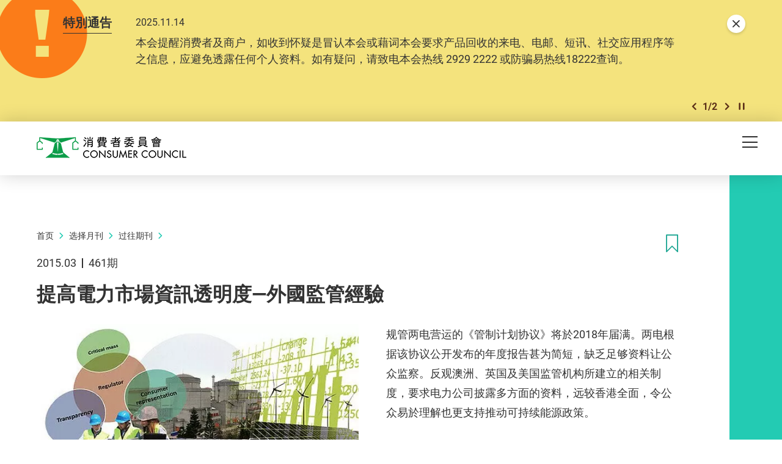

--- FILE ---
content_type: text/html; charset=utf-8
request_url: https://www.consumer.org.hk/sc/article/461-4121
body_size: 61090
content:
<!DOCTYPE html><!--[if lte IE 9]><html class="no-js lte-ie9 lang-sc" lang="zh-cn"><![endif]--><!--[if gt IE 9]><!--><html class="no-js lang-sc" lang="zh-cn"><!--<![endif]--><head><meta charset="utf-8"><meta content="IE=edge" http-equiv="X-UA-Compatible"><meta name="viewport" content="width=device-width, initial-scale=1, shrink-to-fit=no"><link rel="apple-touch-icon" sizes="180x180" href="/assets/shared/img/favicon/apple-touch-icon.png"><link rel="icon" type="image/png" href="/assets/shared/img/favicon/favicon-32x32.png" sizes="32x32"><link rel="icon" type="image/png" href="/assets/shared/img/favicon/favicon-16x16.png" sizes="16x16"><link rel="manifest" href="/assets/shared/img/favicon/manifest.json"><link rel="shortcut icon" href="/assets/shared/img/favicon/favicon.ico"><meta name="msapplication-TileColor" content="#069b7d"><meta name="msapplication-config" content="/assets/shared/img/favicon/browserconfig.xml"><meta name="theme-color" content="#ffffff"><meta  property="og:url" content="https://www.consumer.org.hk/sc/article/461-4121" /><meta  name="twitter:card" content="summary" /><meta  name="twitter:image" content="https://www.consumer.org.hk/f/article/543/1200c630/461_electricity-market.jpg" /><meta  property="og:image" content="https://www.consumer.org.hk/f/article/543/1200c630/461_electricity-market.jpg" /><meta  property="og:image:width" content="1200" /><meta  property="og:image:height" content="630" /><meta  name="twitter:title" content="提高電力市場資訊透明度—外國監管經驗 - 消费者委员会" /><meta  property="og:title" content="提高電力市場資訊透明度—外國監管經驗 - 消费者委员会" /><base href="//www.consumer.org.hk/sc/" /><!--[if lt IE 9]><script src="/assets/shared/js/theorigo/base_href_fix.js" type="text/javascript"></script><![endif]--><script>
            var add_url = '/sc/checkout/cart/add';
            var cart_url = '/sc/checkout/cart';
            var fuel_url = '//oil-price.consumer.org.hk';
            </script><title>提高電力市場資訊透明度—外國監管經驗 - 消费者委员会</title><link rel="stylesheet" href="/assets/themes/main/css/style.css?timestamp=1745890999" media="all"><!-- Google Tag Manager --><script>(function(w,d,s,l,i){w[l]=w[l]||[];w[l].push({'gtm.start':
new Date().getTime(),event:'gtm.js'});var f=d.getElementsByTagName(s)[0],
j=d.createElement(s),dl=l!='dataLayer'?'&l='+l:'';j.async=true;j.src=
'https://www.googletagmanager.com/gtm.js?id='+i+dl;f.parentNode.insertBefore(j,f);
})(window,document,'script','dataLayer','GTM-TL4CGH9');</script><!-- End Google Tag Manager --><!--[if lt IE 9]><script src="/assets/shared/js/lib/html5shiv.min.js" type="text/javascript"></script><![endif]--><script src="/assets/shared/js/lib/default.min.js"></script><noscript><style>
      [data-aos],
      .plans-full[data-aos]:not(.aos-animate) .plans-full__blk {
        visibility: visible !important;
        opacity: 1 !important;
        transform: none !important;
      }
      </style></noscript><!-- Google Tag Manager --><script>(function(w,d,s,l,i){w[l]=w[l]||[];w[l].push({'gtm.start':
new Date().getTime(),event:'gtm.js'});var f=d.getElementsByTagName(s)[0],
j=d.createElement(s),dl=l!='dataLayer'?'&l='+l:'';j.async=true;j.src=
'https://www.googletagmanager.com/gtm.js?id='+i+dl;f.parentNode.insertBefore(j,f);
})(window,document,'script','dataLayer','GTM-5HJN7FW');</script><!-- End Google Tag Manager --></head><body class="lang-sc header-solid"><!-- Google Tag Manager (noscript) --><noscript><iframe src="https://www.googletagmanager.com/ns.html?id=GTM-TL4CGH9" height="0" width="0" style="display:none;visibility:hidden"></iframe></noscript><!-- End Google Tag Manager (noscript) --><div class="wrapper"><noscript><div class="no-js-alert"><span><strong>注意： </strong> JavaScript并未启用。请启用JavaScript浏览本网站。</span></div></noscript><a class="sr-only sr-only-focusable" id="skip-to-content" href="/sc/article/461-4121#skip-start">Skip to main content</a><div class="header-wrap" data-announcement-json="/sc/announcement/data.json"><header class="page-head"><div class="container"><div class="page-head__inner"><div class="page-head__top"><div class="page-head__left"><div class="main-logo-gp"><div class="main-logo-gp__main"><a href="/sc" class="js-page-logo main-logo-gp__main-link"><span class="sr-only">消费者委员会</span><img src="/assets/shared/img/main-logo.png" srcset="/assets/shared/img/main-logo@2x.png 2x" alt="" class="main-logo-gp__main-img"><img src="/assets/shared/img/main-logo--rev.png" srcset="/assets/shared/img/main-logo--rev@2x.png 2x" alt="" class="main-logo-gp__main-img main-logo-gp__main-img--rev" aria-hidden="true"></a></div></div></div><div class="page-head__right"><ul class="tools"><li class="tools__itm announcement-button-wrap d-none"><button class="announcement-button js-open-announcement link-tdn-hover-tdu"><span class="ico ico--circle-mark announcement-button__icon" aria-hidden="true"></span><span class="announcement-button__text">特别通告</span></button></li><li class="tools__itm d-none d-xl-flex"><a href="/sc/bookmark" class="d-flex align-items-center tools__link link-tdn-hover-tdu"><span class="text-green ico ico--bookmark-solid mr-1 lh-1 f-1pt1em" aria-hidden="true"></span>已收藏文章</a></li><li class="tools__itm d-none d-xl-flex"><a href="/sc/contact-us" class="tools__link link-tdn-hover-tdu">联络我们</a></li><li class="tools__itm d-none d-xl-flex"><ul class="soc-blk"><li class="soc-blk__itm"><a href="https://www.facebook.com/hongkongchoice/" target="_blank" rel="noopener" class="soc-blk__link tools__link"><span class="ico ico--circle-facebook" aria-hidden="true"></span><span class="sr-only">Facebook</span></a></li><li class="soc-blk__itm"><a href="https://www.instagram.com/consumercouncilhk/" target="_blank" rel="noopener" class="soc-blk__link tools__link"><span class="ico ico--circle-ig" aria-hidden="true"></span><span class="sr-only">Instagram</span></a></li><li class="soc-blk__itm"><a href="https://www.youtube.com/channel/UCy5bjMXbFPglSBNDXfivtOA" target="_blank" rel="noopener" class="soc-blk__link tools__link"><span class="ico ico--circle-youtube" aria-hidden="true"></span><span class="sr-only">Youtube</span></a></li><li class="soc-blk__itm"><a href="/sc/wechat" class="soc-blk__link tools__link"><span class="ico ico--circle-wechat" aria-hidden="true"></span><span class="sr-only">WeChat</span></a></li></ul></li><li class="tools__itm d-none d-xl-flex"><ul class="lang-blk"><li class="lang-blk__itm"><a href="/tc/article/461-4121" data-url="/tc/article/461-4121" class="lang-blk__link tools__link link-tdn-hover-tdu js-lang-link">繁</a></li></ul></li><li class="tools__itm d-none d-xl-flex"><div class="dropdown dropdown--share social js-social-whole share-dropdown"><button class="dropdown__btn tools__link share-dropdown__btn" id="dropdown-share" data-toggle="dropdown" data-display="static" aria-haspopup="true" aria-expanded="false" type="button"><span class="sr-only">分享到</span><span class="ico ico--share"></span></button><div class="share-dropdown__dropdown dropdown__menu dropdown-menu dropdown-menu-right" aria-labelledby="dropdown-share"><ul class="social__list "><li><a class="social__link social__link--facebook" data-media="facebook" href="javascript:;"><span class="ico ico--facebook"></span>Facebook</a></li><li><a class="social__link social__link--twitter" data-media="twitter" href="javascript:;"><span class="ico ico--twitter"></span>Twitter</a></li><li><a class="social__link social__link--whatsapp" data-media="whatsapp" href="javascript:;"><span class="ico ico--whatsapp"></span>WhatsApp</a></li><li><a class="social__link social__link--weibo" data-media="weibo" href="javascript:;"><span class="ico ico--sina-weibo"></span>Weibo</a></li><li><a class="social__link social__link--mail" data-media="email" href="javascript:;"><span class="ico ico--email"></span>Email</a></li></ul></div></div></li><li class="tools__itm dropdown dropdown--search search d-none d-xl-inline-flex"><button class="dropdown__btn tools__link js-dropdown-search" id="dropdown-search" data-toggle="dropdown" data-display="static" aria-haspopup="true" aria-expanded="false" type="button"><span class="sr-only">开启搜寻框</span><span class="ico ico--search" aria-hidden="true"></span></button><div class="search__dropdown dropdown__menu dropdown-menu dropdown-menu-right" aria-labelledby="dropdown-search"><div class="search__dropdown-inner"><form class="search-form" method="get" action="/sc/search" role="search" aria-label="site"><label class="sr-only" for="search_input_header">页首的搜寻框</label><input autocomplete="off" class="search-form__box" id="search_input_header" type="search" name="q" placeholder="搜寻"><button class="search-form__btn sr-only" type="submit"><span class="sr-only">搜寻</span><span class="ico ico--search" aria-hidden="true"></span></button></form><button class="js-bs-dropdown-close search__dropdown-close"><span class="ico ico--cross"></span><span class="sr-only">關閉搜尋框</span></button></div></div></li></ul></div></div><div class="page-head__bottom"><div class="mn d-none d-xl-block mr-5"><nav class="mn__nav"><ul class="items-long mn__list--1"><li class="mn__item--1 has-sub submenu_lv1 mn__item--mega-menu" ><a class="mn__link--1" href="/sc/choice-magazine" ><span class="mn__text--1">选择月刊</span></a><div class="mn__plate"><div class="container"><div class="mn__plate-inner"><ul class="mn__list--2"><li class="mn__item--2" ><a class="mn__link--2" href="/sc/choice-magazine/2025-free-choice" ><span class="mn__text--2">《选择》免费睇</span></a><!--2025-FREE-CHOICE--></li><li class="mn__item--2 has-sub submenu_lv2 sub-trigger" ><a class="mn__link--2" href="javascript:void(0);" ><span class="mn__text--2">测试及调查</span></a><ul class="items-long mn__list--3"><li class="mn__item--3" ><a class="mn__link--3" href="/sc/testing-report/home-appliances" ><span class="mn__text--3">家庭电器</span></a></li><li class="mn__item--3" ><a class="mn__link--3" href="/sc/testing-report/electronics-and-audio-and-video" ><span class="mn__text--3">电子及影音</span></a></li><li class="mn__item--3" ><a class="mn__link--3" href="/sc/testing-report/food-drink" ><span class="mn__text--3">食物及饮品</span></a></li><li class="mn__item--3" ><a class="mn__link--3" href="/sc/testing-report/household-products" ><span class="mn__text--3">家居用品</span></a></li><li class="mn__item--3" ><a class="mn__link--3" href="/sc/testing-report/childrens-products" ><span class="mn__text--3">儿童用品</span></a></li><li class="mn__item--3" ><a class="mn__link--3" href="/sc/testing-report/service-industry" ><span class="mn__text--3">服务</span></a></li><li class="mn__item--3" ><a class="mn__link--3" href="/sc/testing-report/sustainable-consumption" ><span class="mn__text--3">可持续消费</span></a></li><li class="mn__item--3" ><a class="mn__link--3" href="/sc/testing-report/personal-finance" ><span class="mn__text--3">个人理财</span></a></li><li class="mn__item--3" ><a class="mn__link--3" href="/sc/testing-report/health-and-beauty" ><span class="mn__text--3">健康及美容</span></a></li><li class="mn__item--3" ><a class="mn__link--3" href="/sc/testing-report/travel-leisure" ><span class="mn__text--3">消闲及汽车</span></a></li><li class="mn__item--3" ><a class="mn__link--3" href="/sc/testing-report/other" ><span class="mn__text--3">其他</span></a></li></ul><!--TESTING-REPORT--></li><li class="mn__item--2" ><a class="mn__link--2" href="/sc/issue/latest" ><span class="mn__text--2">最新一期</span></a><!--LATEST-ISSUE--></li><li class="mn__item--2" ><a class="mn__link--2" href="/sc/issue/all" ><span class="mn__text--2">过往期刊</span></a><!--ISSUE--></li></ul></div></div></div><!--CHOICE-MAGAZINE--></li><li class="mn__item--1 has-sub submenu_lv1" ><a class="mn__link--1" href="/sc/price-comparison-tools" ><span class="mn__text--1">格价工具</span></a><ul class="mn__list--2"><li class="mn__item--2" ><a class="mn__link--2" href="https://online-price-watch.consumer.org.hk/opw/?lang=sc" target="_blank" rel="noopener" ><span class="mn__text--2">网上价格一览通</span></a><!--ONLINE-PRICE-WATCH--></li><li class="mn__item--2" ><a class="mn__link--2" href="https://oil-price.consumer.org.hk/sc" target="_blank" rel="noopener" ><span class="mn__text--2">油价资讯通</span></a><!--OIL-PRICE-WATCH--></li><li class="mn__item--2" ><a class="mn__link--2" href="/sc/price-comparison-tools/infant-formula-price-survey" ><span class="mn__text--2">婴幼儿奶粉价格调查</span></a><!--INFANT-FORMULA-PRICE-SURVEY--></li></ul><!--PRICE-COMPARISON-TOOLS--></li><li class="mn__item--1 has-sub submenu_lv1" ><a class="mn__link--1" href="/sc/advocacy" ><span class="mn__text--1">倡议</span></a><ul class="mn__list--2"><li class="mn__item--2" ><a class="mn__link--2" href="/sc/advocacy/study-report" ><span class="mn__text--2">硏究报告</span></a><!--STUDY-REPORT--></li><li class="mn__item--2" ><a class="mn__link--2" href="/sc/advocacy/consultation-papers" ><span class="mn__text--2">意见书</span></a><!--CONSULTATION-PAPERS--></li><li class="mn__item--2" ><a class="mn__link--2" href="/sc/advocacy/polling" ><span class="mn__text--2">发表意见</span></a><!--POLLING--></li></ul><!--ADVOCACY--></li><li class="mn__item--1 has-sub submenu_lv1" ><a class="mn__link--1" href="/sc/consumer-education" ><span class="mn__text--1">消费者教育</span></a><ul class="mn__list--2"><li class="mn__item--2" ><a class="mn__link--2" href="/sc/consumer-education/primary-school-education-programme" ><span class="mn__text--2">小学生教育计划</span></a><!--PRIMARY-SCHOOL-EDUCATION-PROGRAMME--></li><li class="mn__item--2" ><a class="mn__link--2" href="/sc/consumer-education/secondary-school-education-programme" ><span class="mn__text--2">中学生教育计划</span></a><!--SECONDARY-SCHOOL-EDUCATION-PROGRAMME--></li><li class="mn__item--2" ><a class="mn__link--2" href="/sc/consumer-education/support-programme-for-persons-with-special-needs" ><span class="mn__text--2">特殊需要人士支援计划</span></a><!--SUPPORT-PROGRAMME-FOR-PERSONS-WITH-SPECIAL-NEEDS--></li><li class="mn__item--2" ><a class="mn__link--2" href="/sc/consumer-education/pilot-educator-scheme-for-senior-citizens" ><span class="mn__text--2">乐龄消费教育大使计划</span></a><!--PILOT-EDUCATOR-SCHEME-FOR-SENIOR-CITIZENS--></li><li class="mn__item--2" ><a class="mn__link--2" href="/sc/consumer-education/consumer-rights-talks" ><span class="mn__text--2">消费权益讲座</span></a><!--CONSUMER-RIGHTS-TALKS--></li></ul><!--CONSUMER-EDUCATION--></li><li class="mn__item--1 has-sub submenu_lv1" ><a class="mn__link--1" href="/sc/shopping-guide" ><span class="mn__text--1">消费全攻略</span></a><ul class="items-long mn__list--2"><li class="mn__item--2" ><a class="mn__link--2" href="/sc/shopping-guide/trivia" ><span class="mn__text--2">冷知识</span></a><!--TRIVIA--></li><li class="mn__item--2" ><a class="mn__link--2" href="/sc/shopping-guide/tips" ><span class="mn__text--2">懒人包</span></a><!--TIPS--></li><li class="mn__item--2" ><a class="mn__link--2" href="/sc/shopping-guide/features" ><span class="mn__text--2">特集</span></a><!--FEATURES--></li><li class="mn__item--2" ><a class="mn__link--2" href="/sc/shopping-guide/silver-hair-market" ><span class="mn__text--2">银发一族</span></a><!--SILVER-HAIR-MARKET--></li><li class="mn__item--2" ><a class="mn__link--2" href="/sc/shopping-guide/food-and-cooking" ><span class="mn__text--2">饮食煮意</span></a><!--FOOD-AND-COOKING--></li><li class="mn__item--2" ><a class="mn__link--2" href="/sc/shopping-guide//tech-savvy" ><span class="mn__text--2">科技达人</span></a><!--TECH-SAVVY--></li><li class="mn__item--2" ><a class="mn__link--2" href="/sc/shopping-guide/health-and-beauty" ><span class="mn__text--2">健康美容</span></a><!--HEALTH-AND-BEAUTY--></li><li class="mn__item--2" ><a class="mn__link--2" href="/sc/shopping-guide/life-and-financial-planning" ><span class="mn__text--2">规划人生</span></a><!--LIFE-AND-FINANCIAL-PLANNING--></li><li class="mn__item--2" ><a class="mn__link--2" href="/sc/shopping-guide/leisure-and-entertainment" ><span class="mn__text--2">消闲娱乐</span></a><!--LEISURE-AND-ENTERTAINMENT--></li><li class="mn__item--2" ><a class="mn__link--2" href="/sc/shopping-guide/home-appliances" ><span class="mn__text--2">家品家电</span></a><!--HOME-APPLIANCES--></li><li class="mn__item--2" ><a class="mn__link--2" href="/sc/shopping-guide/family-and-kids" ><span class="mn__text--2">亲子时光</span></a><!--FAMILY-AND-KIDS--></li><li class="mn__item--2" ><a class="mn__link--2" href="/sc/shopping-guide/green-living" ><span class="mn__text--2">绿色生活</span></a><!--GREEN-LIVING--></li></ul><!--SHOPPING-GUIDE--></li><li class="mn__item--1 has-sub submenu_lv1" ><a class="mn__link--1" href="/sc/consumer-protection" ><span class="mn__text--1">消费保障</span></a><ul class="mn__list--2"><li class="mn__item--2" ><a class="mn__link--2" href="/sc/consumer-protection/consumer-protection" ><span class="mn__text--2">保障消费权益相关法例</span></a><!--CONSUMER-PROTECTION--></li><li class="mn__item--2" ><a class="mn__link--2" href="/sc/consumer-protection/sustainable-consumption" ><span class="mn__text--2">可持续消费</span></a><!--SUSTAINABLE-CONSUMPTION--></li><li class="mn__item--2" ><a class="mn__link--2" href="/sc/consumer-protection/code-of-business-practice" ><span class="mn__text--2">营商实务守则</span></a><!--CODE-OF-BUSINESS-PRACTICE--></li><li class="mn__item--2" ><a class="mn__link--2" href="/sc/consumer-alert" ><span class="mn__text--2">消费警示</span></a><!--CONSUMER-ALERT--></li><li class="mn__item--2" ><a class="mn__link--2" href="/sc/consumer-protection/gba-smart-guide-residential-properties" ><span class="mn__text--2">大湾区住房锦囊</span></a><!--GBA-SMART-GUIDE-RESIDENTIAL-PROPERTIES--></li></ul><!--CONSUMER-PROTECTION--></li><li class="mn__item--1" ><a class="mn__link--1" href="https://smartseniors.consumer.org.hk/sc" target="_blank" rel="noopener" ><span class="mn__text--1">乐龄生活</span></a><!--SMART-SENIORS--></li><li class="mn__item--1 has-sub submenu_lv1" ><a class="mn__link--1" href="/sc/complaints-and-services" ><span class="mn__text--1">投诉及服务</span></a><ul class="items-long mn__list--2"><li class="mn__item--2" ><a class="mn__link--2" href="/sc/complaints-and-services/complaint-figures" ><span class="mn__text--2">投诉数字</span></a><!--COMPLAINT-FIGURES--></li><li class="mn__item--2" ><a class="mn__link--2" href="/sc/complaints-and-services/complaint-record" ><span class="mn__text--2">投诉实录</span></a><!--COMPLAINT-RECORD--></li><li class="mn__item--2 has-sub submenu_lv2" ><a class="mn__link--2" href="/sc/complaints-and-services/complaint-and-enquiry-channels" ><span class="mn__text--2">投诉及查询途径</span></a><ul class="mn__list--3"><li class="mn__item--3" ><a class="mn__link--3" href="https://ecomplaint.consumer.org.hk/?lang=cn" target="_blank" rel="noopener" ><span class="mn__text--3">前往网上平台</span></a></li></ul><!--COMPLAINT-AND-ENQUIRY-CHANNELS--></li><li class="mn__item--2" ><a class="mn__link--2" href="/sc/complaints-and-services/faq" ><span class="mn__text--2">常见问题</span></a><!--FAQ--></li><li class="mn__item--2" ><a class="mn__link--2" href="/sc/complaints-and-services/consumer-legal-action-fund" ><span class="mn__text--2">消费者诉讼基金</span></a><!--CONSUMER-LEGAL-ACTION-FUND--></li><li class="mn__item--2" ><a class="mn__link--2" href="/sc/complaints-and-services/named-firms" ><span class="mn__text--2">被点名的商号</span></a><!--NAMED-FIRMS--></li><li class="mn__item--2" ><a class="mn__link--2" href="/sc/complaints-and-services/sanctioned-traders" ><span class="mn__text--2">不良商户名单</span></a><!--SANCTIONED-TRADERS--></li><li class="mn__item--2" ><a class="mn__link--2" href="/sc/complaints-and-services/racial-equality-measures" ><span class="mn__text--2">促进种族平等措施</span></a><!--RACIAL-EQUALITY-MEASURES--></li><li class="mn__item--2" ><a class="mn__link--2" href="/sc/complaints-and-services/elderly-hotline" ><span class="mn__text--2">乐龄消委会热线</span></a><!--ELDERLY-HOTLINE--></li><li class="mn__item--2" ><a class="mn__link--2" href="/sc/complaints-and-services/wechat-mini-program" ><span class="mn__text--2">投诉查询微信小程序</span></a><!--WECHAT-MINI-PROGRAM--></li></ul><!--COMPLAINTS-AND-SERVICES--></li><li class="mn__item--1 has-sub submenu_lv1" ><a class="mn__link--1" href="/sc/resource-centre" ><span class="mn__text--1">资源中心</span></a><ul class="mn__list--2"><li class="mn__item--2" ><a class="mn__link--2" href="/sc/press-release" ><span class="mn__text--2">新闻稿</span></a><!--PRESS-RELEASES--></li><li class="mn__item--2" ><a class="mn__link--2" href="/sc/event" ><span class="mn__text--2">活动</span></a><!--EVENTS--></li><li class="mn__item--2" ><a class="mn__link--2" href="/sc/annual-report" ><span class="mn__text--2">年报</span></a><!--ANNUAL-REPORTS--></li><li class="mn__item--2" ><a class="mn__link--2" href="/sc/media-library" ><span class="mn__text--2">多媒体库</span></a><!--MULTIMEDIA-LIBRARY--></li></ul><!--RESOURCE-CENTRE--></li><li class="mn__item--1 has-sub submenu_lv1" ><a class="mn__link--1" href="/sc/about-us" ><span class="mn__text--1">关于我们</span></a><ul class="items-long mn__list--2"><li class="mn__item--2" ><a class="mn__link--2" href="/sc/about-us/mission-and-vision" ><span class="mn__text--2">使命和职能</span></a><!--MISSION-AND-VISION--></li><li class="mn__item--2" ><a class="mn__link--2" href="/sc/organization-structure" ><span class="mn__text--2">组织架构</span></a><!--ORGANISATION-STRUCTURE--></li><li class="mn__item--2" ><a class="mn__link--2" href="/sc/about-us/message-from-chairman" ><span class="mn__text--2">主席的话</span></a><!--MESSAGE-FROM-CHAIRMAN--></li><li class="mn__item--2" ><a class="mn__link--2" href="/sc/about-us/message-from-chief-executive" ><span class="mn__text--2">总干事的话</span></a><!--MESSAGE-FROM-CHIEF-EXECUTIVE--></li><li class="mn__item--2" ><a class="mn__link--2" href="/sc/history" ><span class="mn__text--2">消委会历史</span></a><!--OUR-HISTORY--></li><li class="mn__item--2" ><a class="mn__link--2" href="/sc/about-us/performance-pledge" ><span class="mn__text--2">服务承诺</span></a><!--PERFORMANCE-PLEDGE--></li><li class="mn__item--2" ><a class="mn__link--2" href="/sc/about-us/commendations-and-compliments" ><span class="mn__text--2">嘉许与感谢</span></a><!--COMMENDATIONS-AND-COMPLIMENTS--></li><li class="mn__item--2" ><a class="mn__link--2" href="/sc/career" ><span class="mn__text--2">加入我们</span></a><!--CAREER--></li><li class="mn__item--2" ><a class="mn__link--2" href="/sc/tender-notice" ><span class="mn__text--2">招标公告</span></a><!--TENDER-NOTICES--></li></ul><!--ABOUT-US--></li></ul></nav></div><div class="page-head__append"><div class="btn-row flex-nowrap"><div class="btn-row__blk align-self-center d-flex d-xl-none ml-md-2 ml-xl-0"><button class="mTrigger" id="mobile-menu-trigger" data-toggle="modal" data-target="#mobile-menu"><span class="mTrigger__icon"><span class="sr-only">目录</span><span class="ico ico--menu"></span></span></button></div></div></div></div></div></div></header></div><div class="modal mobile-menu fade " tabindex="-1" role="dialog" id="mobile-menu" aria-labelledby="mobile-menu-trigger" aria-hidden="true"><div class="modal-dialog mobile-menu__dialog" role="document"><div class="mobile-menu__inner"><div class="mobile-menu__container"><div class="mobile-menu__top"><button role="button" class="mobile-menu__close ml-auto" data-dismiss="modal" aria-label="Close"><span class="ico ico--cross mobile-menu__close-icon" aria-hidden="true"></span></button></div></div><div class="mobile-menu__main-ctrl"><div class="mobile-menu__main"><div class="mobile-menu__container"><ul class="items-long mb-mn__list--1"><li class="mb-mn__item--1 has-sub" ><a class="mb-mn__link--1" href="/sc/choice-magazine" ><span class="mn__text--1">选择月刊</span></a><a href="javascript:;" aria-haspopup="true" class="i-arrow i-arrow-down ico ico--down-lg"><span class="sr-only">打开/关闭</span></a><ul class="mb-mn__list--2"><li class="mb-mn__item--2" ><a class="mb-mn__link--2" href="/sc/choice-magazine/2025-free-choice" ><span class="mn__text--2">《选择》免费睇</span></a><!--2025-FREE-CHOICE-MOBILE--></li><li class="mb-mn__item--2 has-sub sub-trigger" ><a class="mb-mn__link--2" href="javascript:void(0);" ><span class="mn__text--2">测试及调查</span></a><a href="javascript:;" aria-haspopup="true" class="i-arrow i-arrow-down ico ico--down-lg"><span class="sr-only">打开/关闭</span></a><ul class="items-long mb-mn__list--3"><li class="mb-mn__item--3" ><a class="mb-mn__link--3" href="/sc/testing-report/home-appliances" ><span class="mn__text--3">家庭电器</span></a></li><li class="mb-mn__item--3" ><a class="mb-mn__link--3" href="/sc/testing-report/electronics-and-audio-and-video" ><span class="mn__text--3">电子及影音</span></a></li><li class="mb-mn__item--3" ><a class="mb-mn__link--3" href="/sc/testing-report/food-drink" ><span class="mn__text--3">食物及饮品</span></a></li><li class="mb-mn__item--3" ><a class="mb-mn__link--3" href="/sc/testing-report/household-products" ><span class="mn__text--3">家居用品</span></a></li><li class="mb-mn__item--3" ><a class="mb-mn__link--3" href="/sc/testing-report/childrens-products" ><span class="mn__text--3">儿童用品</span></a></li><li class="mb-mn__item--3" ><a class="mb-mn__link--3" href="/sc/testing-report/service-industry" ><span class="mn__text--3">服务</span></a></li><li class="mb-mn__item--3" ><a class="mb-mn__link--3" href="/sc/testing-report/sustainable-consumption" ><span class="mn__text--3">可持续消费</span></a></li><li class="mb-mn__item--3" ><a class="mb-mn__link--3" href="/sc/testing-report/personal-finance" ><span class="mn__text--3">个人理财</span></a></li><li class="mb-mn__item--3" ><a class="mb-mn__link--3" href="/sc/testing-report/health-and-beauty" ><span class="mn__text--3">健康及美容</span></a></li><li class="mb-mn__item--3" ><a class="mb-mn__link--3" href="/sc/testing-report/travel-leisure" ><span class="mn__text--3">消闲及汽车</span></a></li><li class="mb-mn__item--3" ><a class="mb-mn__link--3" href="/sc/testing-report/other" ><span class="mn__text--3">其他</span></a></li></ul><a href="javascript:;" aria-haspopup="true" class="i-arrow i-arrow-down ico ico--down-lg"><span class="sr-only">打开/关闭</span></a><!--TESTING-REPORT-MOBILE--></li><li class="mb-mn__item--2" ><a class="mb-mn__link--2" href="/sc/issue/latest" ><span class="mn__text--2">最新一期</span></a><!--LATEST-ISSUE-MOBILE--></li><li class="mb-mn__item--2" ><a class="mb-mn__link--2" href="/sc/issue/all" ><span class="mn__text--2">过往期刊</span></a><!--ISSUE-MOBILE--></li></ul><!--CHOICE-MAGAZINE-MOBILE--></li><li class="mb-mn__item--1 has-sub" ><a class="mb-mn__link--1" href="/sc/price-comparison-tools" ><span class="mn__text--1">格价工具</span></a><a href="javascript:;" aria-haspopup="true" class="i-arrow i-arrow-down ico ico--down-lg"><span class="sr-only">打开/关闭</span></a><ul class="mb-mn__list--2"><li class="mb-mn__item--2" ><a class="mb-mn__link--2" href="https://online-price-watch.consumer.org.hk/opw/?lang=sc" target="_blank" rel="noopener" ><span class="mn__text--2">网上价格一览通</span></a><!--ONLINE-PRICE-WATCH-MOBILE--></li><li class="mb-mn__item--2" ><a class="mb-mn__link--2" href="https://oil-price.consumer.org.hk/sc" target="_blank" rel="noopener" ><span class="mn__text--2">油价资讯通</span></a><!--OIL-PRICE-WATCH-MOBILE--></li><li class="mb-mn__item--2" ><a class="mb-mn__link--2" href="/sc/price-comparison-tools/infant-formula-price-survey" ><span class="mn__text--2">婴幼儿奶粉价格调查</span></a><!--INFANT-FORMULA-PRICE-SURVEY-MOBILE--></li></ul><!--PRICE-COMPARISON-TOOLS-MOBILE--></li><li class="mb-mn__item--1 has-sub" ><a class="mb-mn__link--1" href="/sc/advocacy" ><span class="mn__text--1">倡议</span></a><a href="javascript:;" aria-haspopup="true" class="i-arrow i-arrow-down ico ico--down-lg"><span class="sr-only">打开/关闭</span></a><ul class="mb-mn__list--2"><li class="mb-mn__item--2" ><a class="mb-mn__link--2" href="/sc/advocacy/study-report" ><span class="mn__text--2">硏究报告</span></a><!--STUDY-REPORT-MOBILE--></li><li class="mb-mn__item--2" ><a class="mb-mn__link--2" href="/sc/advocacy/consultation-papers" ><span class="mn__text--2">意见书</span></a><!--CONSULTATION-PAPERS-MOBILE--></li><li class="mb-mn__item--2" ><a class="mb-mn__link--2" href="/sc/advocacy/polling" ><span class="mn__text--2">发表意见</span></a><!--POLLING-MOBILE--></li></ul><!--ADVOCACY-MOBILE--></li><li class="mb-mn__item--1 has-sub" ><a class="mb-mn__link--1" href="/sc/consumer-education" ><span class="mn__text--1">消费者教育</span></a><a href="javascript:;" aria-haspopup="true" class="i-arrow i-arrow-down ico ico--down-lg"><span class="sr-only">打开/关闭</span></a><ul class="mb-mn__list--2"><li class="mb-mn__item--2" ><a class="mb-mn__link--2" href="/sc/consumer-education/primary-school-education-programme" ><span class="mn__text--2">小学生教育计划</span></a><!--PRIMARY-SCHOOL-EDUCATION-PROGRAMME-MOBILE--></li><li class="mb-mn__item--2" ><a class="mb-mn__link--2" href="/sc/consumer-education/secondary-school-education-programme" ><span class="mn__text--2">中学生教育计划</span></a><!--SECONDARY-SCHOOL-EDUCATION-PROGRAMME-MOBILE--></li><li class="mb-mn__item--2" ><a class="mb-mn__link--2" href="/sc/consumer-education/support-programme-for-persons-with-special-needs" ><span class="mn__text--2">特殊需要人士支援计划</span></a><!--SUPPORT-PROGRAMME-FOR-PERSONS-WITH-SPECIAL-NEEDS-MOBILE--></li><li class="mb-mn__item--2" ><a class="mb-mn__link--2" href="/sc/consumer-education/pilot-educator-scheme-for-senior-citizens" ><span class="mn__text--2">乐龄消费教育大使计划</span></a><!--PILOT-EDUCATOR-SCHEME-FOR-SENIOR-CITIZENS-MOBILE--></li><li class="mb-mn__item--2" ><a class="mb-mn__link--2" href="/sc/consumer-education/consumer-rights-talks" ><span class="mn__text--2">消费权益讲座</span></a><!--CONSUMER-RIGHTS-TALKS-MOBILE--></li></ul><!--CONSUMER-EDUCATION-MOBILE--></li><li class="mb-mn__item--1 has-sub" ><a class="mb-mn__link--1" href="/sc/shopping-guide" ><span class="mn__text--1">消费全攻略</span></a><a href="javascript:;" aria-haspopup="true" class="i-arrow i-arrow-down ico ico--down-lg"><span class="sr-only">打开/关闭</span></a><ul class="items-long mb-mn__list--2"><li class="mb-mn__item--2" ><a class="mb-mn__link--2" href="/sc/shopping-guide/trivia" ><span class="mn__text--2">冷知识</span></a><!--TRIVIA-MOBILE--></li><li class="mb-mn__item--2" ><a class="mb-mn__link--2" href="/sc/shopping-guide/tips" ><span class="mn__text--2">懒人包</span></a><!--TIPS-MOBILE--></li><li class="mb-mn__item--2" ><a class="mb-mn__link--2" href="/sc/shopping-guide/features" ><span class="mn__text--2">特集</span></a><!--FEATURES-MOBILE--></li><li class="mb-mn__item--2" ><a class="mb-mn__link--2" href="/sc/shopping-guide/silver-hair-market" ><span class="mn__text--2">银发一族</span></a><!--SILVER-HAIR-MARKET-MOBILE--></li><li class="mb-mn__item--2" ><a class="mb-mn__link--2" href="/sc/shopping-guide/food-and-cooking" ><span class="mn__text--2">饮食煮意</span></a><!--FOOD-AND-COOKING-MOBILE--></li><li class="mb-mn__item--2" ><a class="mb-mn__link--2" href="/sc/shopping-guide//tech-savvy" ><span class="mn__text--2">科技达人</span></a><!--TECH-SAVVY-MOBILE--></li><li class="mb-mn__item--2" ><a class="mb-mn__link--2" href="/sc/shopping-guide/health-and-beauty" ><span class="mn__text--2">健康美容</span></a><!--HEALTH-AND-BEAUTY-MOBILE--></li><li class="mb-mn__item--2" ><a class="mb-mn__link--2" href="/sc/shopping-guide/life-and-financial-planning" ><span class="mn__text--2">规划人生</span></a><!--LIFE-AND-FINANCIAL-PLANNING-MOBILE--></li><li class="mb-mn__item--2" ><a class="mb-mn__link--2" href="/sc/shopping-guide/leisure-and-entertainment" ><span class="mn__text--2">消闲娱乐</span></a><!--LEISURE-AND-ENTERTAINMENT-MOBILE--></li><li class="mb-mn__item--2" ><a class="mb-mn__link--2" href="/sc/shopping-guide/home-appliances" ><span class="mn__text--2">家品家电</span></a><!--HOME-APPLIANCES-MOBILE--></li><li class="mb-mn__item--2" ><a class="mb-mn__link--2" href="/sc/shopping-guide/family-and-kids" ><span class="mn__text--2">亲子时光</span></a><!--FAMILY-AND-KIDS-MOBILE--></li><li class="mb-mn__item--2" ><a class="mb-mn__link--2" href="/sc/shopping-guide/green-living" ><span class="mn__text--2">绿色生活</span></a><!--GREEN-LIVING-MOBILE--></li></ul><!--SHOPPING-GUIDE-MOBILE--></li><li class="mb-mn__item--1 has-sub" ><a class="mb-mn__link--1" href="/sc/consumer-protection" ><span class="mn__text--1">消费保障</span></a><a href="javascript:;" aria-haspopup="true" class="i-arrow i-arrow-down ico ico--down-lg"><span class="sr-only">打开/关闭</span></a><ul class="mb-mn__list--2"><li class="mb-mn__item--2" ><a class="mb-mn__link--2" href="/sc/consumer-protection/consumer-protection" ><span class="mn__text--2">保障消费权益相关法例</span></a><!--CONSUMER-PROTECTION-MOBILE--></li><li class="mb-mn__item--2" ><a class="mb-mn__link--2" href="/sc/consumer-protection/sustainable-consumption" ><span class="mn__text--2">可持续消费</span></a><!--SUSTAINABLE-CONSUMPTION-MOBILE--></li><li class="mb-mn__item--2" ><a class="mb-mn__link--2" href="/sc/consumer-protection/code-of-business-practice" ><span class="mn__text--2">营商实务守则</span></a><!--CODE-OF-BUSINESS-PRACTICE-MOBILE--></li><li class="mb-mn__item--2" ><a class="mb-mn__link--2" href="/sc/consumer-alert" ><span class="mn__text--2">消费警示</span></a><!--CONSUMER-ALERT-MOBILE--></li><li class="mb-mn__item--2" ><a class="mb-mn__link--2" href="/sc/consumer-protection/gba-smart-guide-residential-properties" ><span class="mn__text--2">大湾区住房锦囊</span></a><!--GBA-SMART-GUIDE-RESIDENTIAL-PROPERTIES-MOBILE--></li></ul><!--CONSUMER-PROTECTION-MOBILE--></li><li class="mb-mn__item--1" ><a class="mb-mn__link--1" href="https://smartseniors.consumer.org.hk/sc" target="_blank" rel="noopener" ><span class="mn__text--1">乐龄生活</span></a><!--SMART-SENIORS-MOBILE--></li><li class="mb-mn__item--1 has-sub" ><a class="mb-mn__link--1" href="/sc/complaints-and-services" ><span class="mn__text--1">投诉及服务</span></a><a href="javascript:;" aria-haspopup="true" class="i-arrow i-arrow-down ico ico--down-lg"><span class="sr-only">打开/关闭</span></a><ul class="items-long mb-mn__list--2"><li class="mb-mn__item--2" ><a class="mb-mn__link--2" href="/sc/complaints-and-services/complaint-figures" ><span class="mn__text--2">投诉数字</span></a><!--COMPLAINT-FIGURES-MOBILE--></li><li class="mb-mn__item--2" ><a class="mb-mn__link--2" href="/sc/complaints-and-services/complaint-record" ><span class="mn__text--2">投诉实录</span></a><!--COMPLAINT-RECORD-MOBILE--></li><li class="mb-mn__item--2 has-sub" ><a class="mb-mn__link--2" href="/sc/complaints-and-services/complaint-and-enquiry-channels" ><span class="mn__text--2">投诉及查询途径</span></a><a href="javascript:;" aria-haspopup="true" class="i-arrow i-arrow-down ico ico--down-lg"><span class="sr-only">打开/关闭</span></a><ul class="mb-mn__list--3"><li class="mb-mn__item--3" ><a class="mb-mn__link--3" href="https://ecomplaint.consumer.org.hk/?lang=cn" target="_blank" rel="noopener" ><span class="mn__text--3">前往网上平台</span></a></li></ul><!--COMPLAINT-AND-ENQUIRY-CHANNELS-MOBILE--></li><li class="mb-mn__item--2" ><a class="mb-mn__link--2" href="/sc/complaints-and-services/faq" ><span class="mn__text--2">常见问题</span></a><!--FAQ-MOBILE--></li><li class="mb-mn__item--2" ><a class="mb-mn__link--2" href="/sc/complaints-and-services/consumer-legal-action-fund" ><span class="mn__text--2">消费者诉讼基金</span></a><!--CONSUMER-LEGAL-ACTION-FUND-MOBILE--></li><li class="mb-mn__item--2" ><a class="mb-mn__link--2" href="/sc/complaints-and-services/named-firms" ><span class="mn__text--2">被点名的商号</span></a><!--NAMED-FIRMS-MOBILE--></li><li class="mb-mn__item--2" ><a class="mb-mn__link--2" href="/sc/complaints-and-services/sanctioned-traders" ><span class="mn__text--2">不良商户名单</span></a><!--SANCTIONED-TRADERS-MOBILE--></li><li class="mb-mn__item--2" ><a class="mb-mn__link--2" href="/sc/complaints-and-services/racial-equality-measures" ><span class="mn__text--2">促进种族平等措施</span></a><!--RACIAL-EQUALITY-MEASURES-MOBILE--></li><li class="mb-mn__item--2" ><a class="mb-mn__link--2" href="/sc/complaints-and-services/elderly-hotline" ><span class="mn__text--2">乐龄消委会热线</span></a><!--ELDERLY-HOTLINE-MOBILE--></li><li class="mb-mn__item--2" ><a class="mb-mn__link--2" href="/sc/complaints-and-services/wechat-mini-program" ><span class="mn__text--2">投诉查询微信小程序</span></a><!--WECHAT-MINI-PROGRAM-MOBILE--></li></ul><!--COMPLAINTS-AND-SERVICES-MOBILE--></li><li class="mb-mn__item--1 has-sub" ><a class="mb-mn__link--1" href="/sc/resource-centre" ><span class="mn__text--1">资源中心</span></a><a href="javascript:;" aria-haspopup="true" class="i-arrow i-arrow-down ico ico--down-lg"><span class="sr-only">打开/关闭</span></a><ul class="mb-mn__list--2"><li class="mb-mn__item--2" ><a class="mb-mn__link--2" href="/sc/press-release" ><span class="mn__text--2">新闻稿</span></a><!--PRESS-RELEASES-MOBILE--></li><li class="mb-mn__item--2" ><a class="mb-mn__link--2" href="/sc/event" ><span class="mn__text--2">活动</span></a><!--EVENTS-MOBILE--></li><li class="mb-mn__item--2" ><a class="mb-mn__link--2" href="/sc/annual-report" ><span class="mn__text--2">年报</span></a><!--ANNUAL-REPORTS-MOBILE--></li><li class="mb-mn__item--2" ><a class="mb-mn__link--2" href="/sc/media-library" ><span class="mn__text--2">多媒体库</span></a><!--MULTIMEDIA-LIBRARY-MOBILE--></li></ul><!--RESOURCE-CENTRE-MOBILE--></li><li class="mb-mn__item--1 has-sub" ><a class="mb-mn__link--1" href="/sc/about-us" ><span class="mn__text--1">关于我们</span></a><a href="javascript:;" aria-haspopup="true" class="i-arrow i-arrow-down ico ico--down-lg"><span class="sr-only">打开/关闭</span></a><ul class="items-long mb-mn__list--2"><li class="mb-mn__item--2" ><a class="mb-mn__link--2" href="/sc/about-us/mission-and-vision" ><span class="mn__text--2">使命和职能</span></a><!--MISSION-AND-VISION-MOBILE--></li><li class="mb-mn__item--2" ><a class="mb-mn__link--2" href="/sc/organization-structure" ><span class="mn__text--2">组织架构</span></a><!--ORGANISATION-STRUCTURE-MOBILE--></li><li class="mb-mn__item--2" ><a class="mb-mn__link--2" href="/sc/about-us/message-from-chairman" ><span class="mn__text--2">主席的话</span></a><!--MESSAGE-FROM-CHAIRMAN-MOBILE--></li><li class="mb-mn__item--2" ><a class="mb-mn__link--2" href="/sc/about-us/message-from-chief-executive" ><span class="mn__text--2">总干事的话</span></a><!--MESSAGE-FROM-CHIEF-EXECUTIVE-MOBILE--></li><li class="mb-mn__item--2" ><a class="mb-mn__link--2" href="/sc/history" ><span class="mn__text--2">消委会历史</span></a><!--OUR-HISTORY-MOBILE--></li><li class="mb-mn__item--2" ><a class="mb-mn__link--2" href="/sc/about-us/performance-pledge" ><span class="mn__text--2">服务承诺</span></a><!--PERFORMANCE-PLEDGE-MOBILE--></li><li class="mb-mn__item--2" ><a class="mb-mn__link--2" href="/sc/about-us/commendations-and-compliments" ><span class="mn__text--2">嘉许与感谢</span></a><!--COMMENDATIONS-AND-COMPLIMENTS-MOBILE--></li><li class="mb-mn__item--2" ><a class="mb-mn__link--2" href="/sc/career" ><span class="mn__text--2">加入我们</span></a><!--CAREER-MOBILE--></li><li class="mb-mn__item--2" ><a class="mb-mn__link--2" href="/sc/tender-notice" ><span class="mn__text--2">招标公告</span></a><!--TENDER-NOTICES-MOBILE--></li></ul><!--ABOUT-US-MOBILE--></li></ul><div class="mb-mn__omenu"><ul class="mb-mn__list--1"><li class="mb-mn__item--1" ><a class="mb-mn__link--1" href="/sc/contact-us" >联络我们</a></li></ul></div></div></div></div><div class="mobile-menu__lang-sub"><ul class="tools"><li class="tools__itm dropdown dropdown--search search mr-1 "><button class="dropdown__btn tools__link js-dropdown-search f-1pt1em" id="dropdown-search-mobile" data-toggle="dropdown" data-display="static" aria-haspopup="true" aria-expanded="false" type="button"><span class="sr-only">分享到</span><span class="ico ico--search" aria-hidden="true"></span></button><div class="search__dropdown dropdown__menu dropdown-menu dropdown-menu-right" aria-labelledby="dropdown-search-mobile"><div class="search__dropdown-inner"><form class="search-form" method="get" action="/sc/search" role="search" aria-label="site"><label class="sr-only" for="search_input">页首的搜寻框</label><input autocomplete="off" class="search-form__box" id="search_input" type="search" name="q" placeholder="搜寻"><button class="search-form__btn sr-only" type="submit"><span class="sr-only">搜寻</span><span class="ico ico--search" aria-hidden="true"></span></button></form><button class="js-bs-dropdown-close search__dropdown-close"><span class="ico ico--cross"></span><span class="sr-only">關閉搜尋框</span></button></div></div></li><li class="tools__itm"><a href="/sc/bookmark" class="bookmark-link d-flex align-items-center tools__link link-tdn"><span class="text-green ico ico--bookmark-solid mr-1 lh-1 f-1pt2em" aria-hidden="true"></span><span class="sr-only">已收藏文章</span></a></li></ul><div class="mb-soc"><ul class="soc-blk"><li class="soc-blk__itm"><a href="https://www.facebook.com/hongkongchoice/" target="_blank" rel="noopener" class="soc-blk__link tools__link"><span class="ico ico--circle-facebook" aria-hidden="true"></span><span class="sr-only">Facebook</span></a></li><li class="soc-blk__itm"><a href="https://www.instagram.com/consumercouncilhk/" target="_blank" rel="noopener" class="soc-blk__link tools__link"><span class="ico ico--circle-ig" aria-hidden="true"></span><span class="sr-only">Instagram</span></a></li><li class="soc-blk__itm"><a href="https://www.youtube.com/channel/UCy5bjMXbFPglSBNDXfivtOA" target="_blank" rel="noopener" class="soc-blk__link tools__link"><span class="ico ico--circle-youtube" aria-hidden="true"></span><span class="sr-only">Youtube</span></a></li><li class="soc-blk__itm"><a href="/sc/wechat" class="soc-blk__link tools__link"><span class="ico ico--circle-wechat" aria-hidden="true"></span><span class="sr-only">WeChat</span></a></li></ul></div><ul class="mobile-menu-lang"><li class="mobile-menu-lang__blk"><a href="/tc/article/461-4121" data-url="/tc/article/461-4121" class="mobile-menu-lang__link js-lang-link">繁</a></li></ul></div></div></div></div><main id="main" role="main"><a href="javascript:void(0)" id="skip-start" tabindex="-1">Skip to main content</a><div class="inner-container"><div class="breadcrumb f-xs mt-3 mt-lg-6pt5 mt-md-4 mb-4"><div class="container d-flex"><ul class="breadcrumb__list mr-4"><li class="breadcrumb__item"><a href="/sc" class="breadcrumb__link link-tdn-hover-tdu">首页</a><span class="ico ico--arrow-2-right breadcrumb__arrow theme-color-text" aria-hidden="true"></span></li><li class="breadcrumb__item"><a href="/sc/choice-magazine" class="breadcrumb__link link-tdn-hover-tdu">选择月刊</a><span class="ico ico--arrow-2-right breadcrumb__arrow theme-color-text" aria-hidden="true"></span></li><li class="breadcrumb__item"><a href="/sc/issue/all" class="breadcrumb__link link-tdn-hover-tdu">过往期刊</a><span class="ico ico--arrow-2-right breadcrumb__arrow theme-color-text" aria-hidden="true"></span></li></ul><button class="ml-auto d-none d-md-block bookmark-icon breadcrumb__bookmark js-bookmark" data-oid="543" data-entity_name="article"><span class="ico ico--bookmark" aria-hidden="true"></span><span class="sr-only">收藏</span></button></div></div><div class="container mt-5 mt-md-0 d-flex"><a href="/sc/issue/461" class="breadcrumb__link link-tdn-hover-tdu"><ul class="seperate-list mb-3 f-n mr-4"><li>2015.03</li><li>461期</li></ul></a><button class="ml-auto mt-n1 mr-4 bookmark-icon article-issue-bookmark js-bookmark d-block d-md-none align-self-start" data-oid="543" data-entity_name="article"><span class="ico ico--bookmark" aria-hidden="true"></span><span class="sr-only">收藏</span></button></div><div class="feature-article pb-6"><div class="container"><h1 class="article-title mb-5">提高電力市場資訊透明度—外國監管經驗</h1><div class="article-img-blk rte-img rte-img--left rte-img--nowrap rte-template"><figure class="rte-img__container article-img-blk__side js-lightbox-container"><div class="placeholder placeholder--16by9"><img class="placeholder__item" src="/f/article/543/580c326/461_electricity-market.jpg" srcset="/f/article/543/580c326/461_electricity-market.jpg 1x, /f/article/543/870c489/461_electricity-market.jpg 2x" alt="提高電力市場資訊透明度—外國監管經驗"></div></figure><div class="rte-img__content article-img-blk__content"><div class="ckec "><p>规管两电营运的《管制计划协议》将於2018年届满。两电根据该协议公开发布的年度报告甚为简短，缺乏足够资料让公众监察。反观澳洲、英国及美国监管机构所建立的相关制度，要求电力公司披露多方面的资料，远较香港全面，令公众易於理解也更支持推动可持续能源政策。</p></div><div class="btn-row mt-4"><div class="btn-row__blk"><form class="freeDownloadForm" action= '/sc/article/file-download' method="post" target="_blank" rel="noopener"><input type="hidden" name="entity" value="article"><input type="hidden" name="oid" value="543"><input type="hidden" name="csrf" value="VtlSHdx9ilssNzNJdKzFzgi6WBO7P9vjF3j/EtnYO2iP9ep6o1G3IGCoobAfRFwEAPuejT95lniBZp5GJJH7Kg=="><button class="btn btn--rounded btn--lg btn--brown">
                                        下载文章
                                    </button></form></div></div></div></div></div></div><div class="scroll-tab-wrap"></div><div class="article-content "><div class="container color-set--default"><div class="side-shadow" data-sticky-container><div class="side-share side-shadow__share js-stick" data-sticky-class="js-sticky-active"><ul class="circle-icon-list circle-icon-list--vert  js-social-whole"><li class="circle-icon-list__itm"><a class="circle-icon" data-media="facebook" href="javascript:;"><span aria-hidden="true" class="circle-icon__icon ico ico--facebook"></span><span class="sr-only">Facebook</span></a></li><li class="circle-icon-list__itm"><a class="circle-icon" data-media="twitter" href="javascript:;"><span aria-hidden="true" class="circle-icon__icon ico ico--twitter"></span><span class="sr-only">Twitter</span></a></li><li class="circle-icon-list__itm"><a class="circle-icon" data-media="whatsapp" href="javascript:;"><span aria-hidden="true" class="circle-icon__icon ico ico--whatsapp"></span><span class="sr-only">WhatsApp</span></a></li><li class="circle-icon-list__itm"><a class="circle-icon" data-media="sina-weibo" href="javascript:;"><span aria-hidden="true" class="circle-icon__icon ico ico--sina-weibo"></span><span class="sr-only">Weibo</span></a></li><li class="circle-icon-list__itm"><a class="circle-icon" data-media="email" href="javascript:;"><span aria-hidden="true" class="circle-icon__icon ico ico--email"></span><span class="sr-only">Email</span></a></li></ul></div><article class="mt-8 js-sticky-end"><h2 class="udl-link udl-link--green text-center"><span class="udl-link__line">相关文章</span></h2><div class="full-blk mt-4 mt-md-5 mt-lg-7"><div class="container"><div class="step-slider multi-slider pb-4 pb-md-8" data-swiper-auto="false"><div class="step-slider__container multi-slider__container"><div class="js-swiper" data-swiper-theme="brown"><div class="js-swiper-container swiper-container"><div class="multi-slider__list slider__list js-swiper-list swiper-wrapper"><div class="multi-slider__item js-swiper-item swiper-slide"><a href="/sc/article/591-power-bank-rental-service" class="img-plate-blk"><div class="img-plate-blk__img-w"><div class="img-plate-blk__img-ctrl placeholder--16by9 placeholder"><img class="placeholder__item" src="/f/article/442479/376c212/591-power-bank-rental-service.jpg" srcset="/f/article/442479/376c212/591-power-bank-rental-service.jpg 1x, /f/article/442479/752c424/591-power-bank-rental-service.jpg 2x" alt="实试共享流动充电器租借服务   站点、收费、借还细节要睇真"></div></div><div class="img-plate-blk__main"><ul class="seperate-list item-info img-plate__info mb-0"><li>2026.01</li><li>591期</li></ul><p class="img-plate-blk__title">实试共享流动充电器租借服务   站点、收费、借还细节要睇真</p></div></a></div><div class="multi-slider__item js-swiper-item swiper-slide"><a href="/sc/article/590-travel-esims" class="img-plate-blk"><div class="img-plate-blk__img-w"><div class="img-plate-blk__img-ctrl placeholder--16by9 placeholder"><img class="placeholder__item" src="/f/article/442290/376c212/590-travel-esims.jpg" srcset="/f/article/442290/376c212/590-travel-esims.jpg 1x, /f/article/442290/752c424/590-travel-esims.jpg 2x" alt="外游必读！了解eSIM优势与限制"></div></div><div class="img-plate-blk__main"><ul class="seperate-list item-info img-plate__info mb-0"><li>2025.12</li><li>590期</li></ul><p class="img-plate-blk__title">外游必读！了解eSIM优势与限制</p></div></a></div><div class="multi-slider__item js-swiper-item swiper-slide"><a href="/sc/article/589-driving-schools" class="img-plate-blk"><div class="img-plate-blk__img-w"><div class="img-plate-blk__img-ctrl placeholder--16by9 placeholder"><img class="placeholder__item" src="/f/article/442180/376c212/589-Driving-Schools.jpg" srcset="/f/article/442180/376c212/589-Driving-Schools.jpg 1x, /f/article/442180/752c424/589-Driving-Schools.jpg 2x" alt="学车全攻略！
11间驾驶院校　课时、收费、补钟、杂费一览"></div></div><div class="img-plate-blk__main"><ul class="seperate-list item-info img-plate__info mb-0"><li>2025.11</li><li>589期</li></ul><p class="img-plate-blk__title">学车全攻略！<br />
11间驾驶院校　课时、收费、补钟、杂费一览</p></div></a></div><div class="multi-slider__item js-swiper-item swiper-slide"><a href="/sc/article/587-telehealth-services" class="img-plate-blk"><div class="img-plate-blk__img-w"><div class="img-plate-blk__img-ctrl placeholder--16by9 placeholder"><img class="placeholder__item" src="/f/article/441877/376c212/587-editorial.jpg" srcset="/f/article/441877/376c212/587-editorial.jpg 1x, /f/article/441877/752c424/587-editorial.jpg 2x" alt="强化遥距医疗管治
为医疗系统减压铺路"></div></div><div class="img-plate-blk__main"><ul class="seperate-list item-info img-plate__info mb-0"><li>2025.09</li><li>587期</li></ul><p class="img-plate-blk__title">强化遥距医疗管治<br />
为医疗系统减压铺路</p></div></a></div><div class="multi-slider__item js-swiper-item swiper-slide"><a href="/sc/article/587-child-vaccination-schemes" class="img-plate-blk"><div class="img-plate-blk__img-w"><div class="img-plate-blk__img-ctrl placeholder--16by9 placeholder"><img class="placeholder__item" src="/f/article/441868/376c212/587-child-vaccination-schemes.jpg" srcset="/f/article/441868/376c212/587-child-vaccination-schemes.jpg 1x, /f/article/441868/752c424/587-child-vaccination-schemes.jpg 2x" alt="私营儿童疫苗计划选择多
点拣更安心？"></div></div><div class="img-plate-blk__main"><ul class="seperate-list item-info img-plate__info mb-0"><li>2025.09</li><li>587期</li></ul><p class="img-plate-blk__title">私营儿童疫苗计划选择多<br />
点拣更安心？</p></div></a></div><div class="multi-slider__item js-swiper-item swiper-slide"><a href="/sc/article/586-editorial" class="img-plate-blk"><div class="img-plate-blk__img-w"><div class="img-plate-blk__img-ctrl placeholder--16by9 placeholder"><img class="placeholder__item" src="/f/article/441701/376c212/586-editorial.jpg" srcset="/f/article/441701/376c212/586-editorial.jpg 1x, /f/article/441701/752c424/586-editorial.jpg 2x" alt="规管网约车服务促公平竞争增安心选择
互补优势缔造三赢局面"></div></div><div class="img-plate-blk__main"><ul class="seperate-list item-info img-plate__info mb-0"><li>2025.08</li><li>586期</li></ul><p class="img-plate-blk__title">规管网约车服务促公平竞争增安心选择<br />
互补优势缔造三赢局面</p></div></a></div><div class="multi-slider__item js-swiper-item swiper-slide"><a href="/sc/article/584-social-media-digital-legacy" class="img-plate-blk"><div class="img-plate-blk__img-w"><div class="img-plate-blk__img-ctrl placeholder--16by9 placeholder"><img class="placeholder__item" src="/f/article/441285/376c212/584_Digital%20Legacy%20on%20Social%20Media%20Platforms.jpg" srcset="/f/article/441285/376c212/584_Digital%20Legacy%20on%20Social%20Media%20Platforms.jpg 1x, /f/article/441285/752c424/584_Digital%20Legacy%20on%20Social%20Media%20Platforms.jpg 2x" alt="了解社交平台的数码遗产　保留、删除与管理"></div></div><div class="img-plate-blk__main"><ul class="seperate-list item-info img-plate__info mb-0"><li>2025.06</li><li>584期</li></ul><p class="img-plate-blk__title">了解社交平台的数码遗产　保留、删除与管理</p></div></a></div><div class="multi-slider__item js-swiper-item swiper-slide"><a href="/sc/article/582-travel-insurance" class="img-plate-blk"><div class="img-plate-blk__img-w"><div class="img-plate-blk__img-ctrl placeholder--16by9 placeholder"><img class="placeholder__item" src="/f/article/441022/376c212/582_travel_insurance.jpg" srcset="/f/article/441022/376c212/582_travel_insurance.jpg 1x, /f/article/441022/752c424/582_travel_insurance.jpg 2x" alt="出行买旅保！ 
成人、长者、儿童保障要详细比"></div></div><div class="img-plate-blk__main"><ul class="seperate-list item-info img-plate__info mb-0"><li>2025.04</li><li>582期</li></ul><p class="img-plate-blk__title">出行买旅保！ <br />
成人、长者、儿童保障要详细比</p></div></a></div><div class="multi-slider__item js-swiper-item swiper-slide"><a href="/sc/article/581-online-build-your-own-pc" class="img-plate-blk"><div class="img-plate-blk__img-w"><div class="img-plate-blk__img-ctrl placeholder--16by9 placeholder"><img class="placeholder__item" src="/f/article/440829/376c212/581-online-build-your-own-pc.jpg" srcset="/f/article/440829/376c212/581-online-build-your-own-pc.jpg 1x, /f/article/440829/752c424/581-online-build-your-own-pc.jpg 2x" alt="实试网上砌机点避雷？ 留神兼容、库存、售后跟进"></div></div><div class="img-plate-blk__main"><ul class="seperate-list item-info img-plate__info mb-0"><li>2025.03</li><li>581期</li></ul><p class="img-plate-blk__title">实试网上砌机点避雷？ 留神兼容、库存、售后跟进</p></div></a></div></div></div><div class="swiper-control swiper-control--horizontal js-swiper-control multi-slider__control justify-content-center mt-3 mt-md-5"><div class="js-swiper-pagination"></div></div><button class="js-swiper-prev circle-arrow circle-arrow--prev d-none"><span class="ico ico--left-lg" aria-hidden="true"></span></button><button class="js-swiper-next circle-arrow circle-arrow--next d-none"><span class="ico ico--right-lg" aria-hidden="true"></span></button></div></div></div></div></div></article></div></div></div><div class="book-header" aria-hidden="true"><div class="book-header__top  py-2"><div class="container"><div class="book-header__inner d-flex"><div class="book-header__side mr-2pt5 mr-md-4"><div class="book-header__cover"><div class="placeholder placeholder--cover"><img class="placeholder__item" 
                            src="/f/issue/2424/72c98/461_cover.jpg" 
                            srcset="/f/issue/2424/72c98/461_cover.jpg 1x, /f/issue/2424/144c196/461_cover.jpg 2x" 
                            alt="461期"></div></div></div><div class="book-header__main d-flex flex-column justify-content-md-center pt-1 pt-md-0 mr-4"><ul class="breadcrumb__list f-xs mb-1 mb-md-0"><li class="breadcrumb__item"><a href="/sc" class="breadcrumb__link link-tdn-hover-tdu">首页</a><span class="ico ico--arrow-2-right breadcrumb__arrow theme-color-text" aria-hidden="true"></span></li><li class="breadcrumb__item"><a href="/sc/choice-magazine" class="breadcrumb__link link-tdn-hover-tdu">选择月刊</a><span class="ico ico--arrow-2-right breadcrumb__arrow theme-color-text" aria-hidden="true"></span></li><li class="breadcrumb__item"><a href="/sc/issue/all" class="breadcrumb__link link-tdn-hover-tdu">过往期刊</a><span class="ico ico--arrow-2-right breadcrumb__arrow theme-color-text" aria-hidden="true"></span></li></ul><p class="book-header__title font-weight-bold f-md ">提高電力市場資訊透明度—外國監管經驗</p></div><button class="align-self-center ml-auto bookmark-icon book-header__bookmark js-bookmark" data-oid="543" data-entity_name="article"><span class="ico ico--bookmark" aria-hidden="true"></span><span class="sr-only">收藏此页</span></button></div></div></div></div></div></main><!-- <div class="bk2Top__row"><div class="container"><div class="bk2Top__inner"><div class="bk2Top__btn-container"><button class="bk2Top__btn"><span class="ico ico-arrow-sq-up" aria-hidden="true"></span><span class="sr-only">回到顶部</span></button></div></div></div></div> --><div class="modal fade download-popup" tabindex="-1" role="dialog"  id="download-popup" aria-hidden="true"><div class="modal-dialog"  role="document"><div class="modal-content"><button type="button" class="modal-close" data-dismiss="modal" aria-label="关闭"><span class="ico ico-menu-cross" aria-hidden="true"></span></button><div class="modal-content-row"><div class="modal-container"><div class="ckec"><div class='content_general'><div class="content-block"><p class="text-center">建议先下载PDF档案，并使用PDF阅读器开启，以获得最佳的阅读体验</p><p class="text-center">&nbsp;</p><p class="text-center">本文所含资讯基于出版时可获得的来源和资料。尽管本会已尽一切努力确保内容的准确性和可靠性，但日新月异的市场环境意味着某些细节可能会随着时间的推移而变得过时或不准确。建议读者在依赖本文资讯前进行核实，本会不对任何错误或遗漏承担责任。此外，请查阅随后的《选择》月刊中发布的关于本文资讯的任何更正(如有)。</p></div></div></div></div></div><div class="btn-row flex-md-column mt-3"><div class="btn-row__blk feature-book-blk__btn-w text-center"><button type="button"  data-dismiss="modal" class="btn btn--lg btn--brown-d btn--no-mw">确认</button></div></div></div></div></div><footer class="page-foot footer py-3"><div class="btn-top"><button class="btn-top__inner js-top" type="button"><span class="ico ico--arrow-2-up" aria-hidden="true"></span><span class="sr-only">返回最頂</span></button></div><div class="container"><div class="footer__inner flex-column"><div class="footer__left"><ul class="seperate-list ft-links f-xs"><li class="li_lv1" ><a class="href_lv1" href="/sc/copyright-and-disclaimer" >版权和免责声明</a></li><li class="li_lv1" ><a class="href_lv1" href="/sc/privacy-policy" >私隐政策</a></li><li class="li_lv1" ><a class="href_lv1" href="/sc/accessibility-statement" >无障碍声明</a></li><li class="li_lv1" ><a class="href_lv1" href="/sc/racial-equality-measures" >促进种族平等措施</a></li><li class="li_lv1" ><a class="href_lv1" href="/sc/code-on-access-to-information" >公开资料守则</a></li><li class="li_lv1" ><a class="href_lv1" href="/sc/approved-supplier-list" >认可供应商名册</a></li><li class="li_lv1" ><a class="href_lv1" href="/sc/sitemap" >网站地图</a></li></ul></div><div class="footer__right mt-3 mt-md-1"><p class="cp f-xs">版权所有 &copy; 2026 消费者委员会，并保留一切权利。</p></div></div></div></footer><div class="modal fade" id="cart-modal" tabindex="-1" role="dialog" aria-hidden="true"></div></div><script src="/assets/themes/main/js/projectbase.min.js?timestamp=1745890999"></script><script src="/assets/themes/main/js/polling_component.js?timestamp=1745890999"></script><script src="/assets/themes/main/js/bookmark.js?timestamp=1745890999"></script><script src="/assets/themes/main/js/misc.js?timestamp=1745890999"></script><script src="/assets/themes/main/js/jsDownloadPage.js?timestamp=1745890999"></script><!-- Google Tag Manager (noscript) --><noscript><iframe src=https://www.googletagmanager.com/ns.html?id=GTM-5HJN7FW
height="0" width="0" style="display:none;visibility:hidden"></iframe></noscript><!-- End Google Tag Manager (noscript) --></body></html>